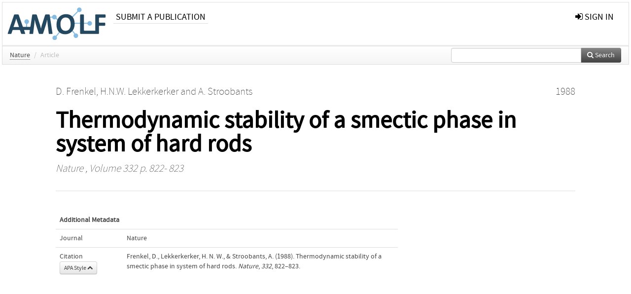

--- FILE ---
content_type: text/html; charset=UTF-8
request_url: https://ir.amolf.nl/pub/3353
body_size: 3672
content:
<!DOCTYPE html>
<html lang="en">
    <head>
      <title>
        
  AMOLF Institutional Repository:
  Thermodynamic stability of a smectic phase in system of hard rods

      </title>
      <meta http-equiv="X-UA-Compatible" content="IE=edge"/>
      <meta http-equiv="Content-Type" content="text/html; charset=UTF-8"/>
      <meta name="viewport" content="width=device-width, initial-scale=1.0"/>
      
      <meta name="citation_title" content="Thermodynamic stability of a smectic phase in system of hard rods"/>
      <meta name="citation_author" content="Frenkel, D."/>
      <meta name="citation_author" content="Lekkerkerker, H.N.W."/>
      <meta name="citation_author" content="Stroobants, A."/>
      <meta name="citation_date" content="1988/01/01"/>
      <meta name="citation_publication_date" content="1988/01/01"/>
      <meta name="citation_online_date" content="1988/01/01"/>
      <meta name="citation_journal_title" content="Nature"/>
      <meta name="citation_volume" content="332"/>
      
      <meta name="citation_issn" content="0028-0836"/>
      <meta name="citation_firstpage" content="822"/>
      <meta name="citation_lastpage" content="823"/>
      
      
      
      
      
      
      
      
      <link rel="alternate" type="application/rdf+xml" title="VIVO"
            href="https://ir.amolf.nl/pub/3353/rdf"/>

      <link rel="repository"
            href="https://ir.amolf.nl/"/>
      <link rel="me"
            href="https://ir.amolf.nl/pub/3353/"/>
      <link rel="view"
            href="https://ir.amolf.nl/pub/3353"/>
      <link
            rel="shortcut icon"
            type="image/x-icon" href="https://amolf.nl/wp-content/themes/amolf/assets/img/favicons/favicon.ico"/>
      
      <link rel="stylesheet" type="text/css" href="/static/css/bundle-1.css"/>
      

      

      <script type="text/javascript" src="/static/js/bundle-1.js"></script>
      
      <!--[if lt IE 9]>
          <script src="/static/js/html5.js"></script>
      <![endif]-->
      <!--[if lt IE 10]>
          <script src="/static/js/jquery.placeholder.js"></script>
          <script type="text/javascript">
          $(document).ready(function(){$('input').placeholder()});
          </script>
      <![endif]-->
      
  

      
    </head>
    <body>
      <div id="wrap">
      <header>
      <div class="navbar" style="margin-bottom:0">
        <div class="navbar-inner">
          <div class="container">
            
            <a class="brand"
               style="padding:10px;width:200px" href="https://ir.amolf.nl/">
              <img
                   alt="university website"
                   style="width:100%" src="https://ir.amolf.nl//logo-amolf.svg"/>
            </a>
            <a class="hidden"
               href="https://ir.amolf.nl/year">Publications by Year</a>
            <ul class="nav">
              
              
              <li>
                <a href="https://ir.amolf.nl//page/1"
                   class="navlink">Submit a publication</a>
                
              </li>
              
            </ul>
            <ul class="nav pull-right">
              <li id="fat-menu" class="dropdown">
                
                
                
                
                <a
                   class="dropdown-toggle" href="https://ir.amolf.nl/login?next=/pub/3353">
                  <span class="icon-signin"></span> sign in
                </a>
              </li>
            </ul>
          </div>
        </div>
      </div>
      </header>
      <div id="breadcrumb" class="row-fluid">
        <div class="span12">
          
  <ul class="breadcrumb">
    
    
    
    <li>
      
      <a href="https://ir.amolf.nl/col/433">Nature</a>
      <span class="divider">/</span>
    </li>
    
    
    <li class="active">Article</li>
    <li class="pull-right">
      <div
      class="input-append search-box"
      style="margin-top:-5px">
    
    <label for="search-query-box" style="display:none">Search:</label>
    
    <input type="text"
           class="input-large search-input"
           id="search-query-box"
           style="width:250px"
           value=""
           name="query"/>
    <a class="btn btn-primary search-button"
       style="border-bottom:1px solid rgba(0, 0, 0, 0.25)" href="https://ir.amolf.nl/search#">
      <span class="icon-search"></span> Search
    </a>
  </div>
    </li>
  </ul>

        </div>
      </div>
      
        <div class="row-fluid">
          <div id="main-left" class="span1">
            
            
          </div>
          <div id="main" class="span10">
            <div id="content">
  <div class="page-header">
    <div class="clearfix">
      <p class="lead author-list pull-left">
        
          <span style="">
    <a href="https://ir.amolf.nl/ppl/63">
      <span>D. Frenkel</span></a><span>,
    
    
  </span>
  </span>
        
          <span style="">
    <a href="https://ir.amolf.nl/ppl/1597">
      <span>H.N.W. Lekkerkerker</span></a><span>
     and 
    
  </span>
  </span>
        
          <span style="">
    <a href="https://ir.amolf.nl/ppl/3160">
      <span>A. Stroobants</span></a>
  </span>
        
        <br class="clearfix"/>
        
      </p>
      <p class="lead pub_type pull-right">
        <span>1988</span>
      </p>
    </div>
    
    
      <h1>Thermodynamic stability of a smectic phase in system of hard rods</h1>
      
    
    <h2 style="display:none">Publication</h2>
    <h3 style="display:none">Publication</h3>
    
    
    <p class="lead">
      <em>
      <a href="https://ir.amolf.nl/col/433">Nature</a>
      
      ,
      Volume 332
      
      
      
      
        p. 822-
        823
      
      
      </em>
    </p>
    
  </div>
  <div class="row-fluid">
    <div class="span8">
      <!-- abstract text -->
      
      <p class="abstract"></p>
      <!-- video player -->
      
      <div id="publication-metadata">
          <table class="table">
            <thead>
              <tr><th colspan="2" class="publiation-metadata-header">Additional Metadata</th></tr>
            </thead>
            <tbody>
              <tr>
                <td style="min-width:120px">
		  <span class="publication-metadata-key">Journal</span>
		</td>
                <td>
                  
                        
                          <a href="https://ir.amolf.nl/col/433">Nature</a>
                          
                        
                  
                </td>
              </tr>
	      
              <tr>
                <td><span class="publication-metadata-key">Citation</span><br/>
                <div class="btn-group dropup" id="citation-menu">
                  <a class="btn dropdown-toggle btn-small"
                     id="citation-menu-button"
                     data-toggle="dropdown"
                     href="#">
                    APA Style
                    <span class="icon-chevron-up"></span>
                  </a>
                  <ul class="dropdown-menu">
                    <li>
                      <a href="#" class="citation-style-pub" data-citation-style="aaa">
                        AAA Style
                      </a>
                    </li>
                    <li>
                      <a href="#" class="citation-style-pub" data-citation-style="apa">
                        APA Style
                      </a>
                    </li>
                    <li>
                      <a href="#" class="citation-style-pub" data-citation-style="cell">
                        Cell Style
                      </a>
                    </li>
                    <li>
                      <a href="#" class="citation-style-pub" data-citation-style="chicago">
                        Chicago Style
                      </a>
                    </li>
                    <li>
                      <a href="#" class="citation-style-pub" data-citation-style="harvard">
                        Harvard Style
                      </a>
                    </li>
                    <li>
                      <a href="#" class="citation-style-pub" data-citation-style="ieee">
                        IEEE Style
                      </a>
                    </li>
                    <li>
                      <a href="#" class="citation-style-pub" data-citation-style="mla">
                        MLA Style
                      </a>
                    </li>
                    <li>
                      <a href="#" class="citation-style-pub" data-citation-style="nature">
                        Nature Style
                      </a>
                    </li>
                    <li>
                      <a href="#" class="citation-style-pub" data-citation-style="vancouver">
                        Vancouver Style
                      </a>
                    </li>
                    <li>
                      <a href="#" class="citation-style-pub" data-citation-style="american-institute-of-physics">
                        American-Institute-of-Physics Style
                      </a>
                    </li>
                    <li>
                      <a href="#" class="citation-style-pub" data-citation-style="council-of-science-editors">
                        Council-of-Science-Editors Style
                      </a>
                    </li>
                    <li class="divider"/>
                    <li>
                      <a href="#" class="citation-format-pub" data-citation-format="bibtex">
                        BibTex Format
                      </a>
                    </li>
                    <li>
                      <a href="#" class="citation-format-pub" data-citation-format="endnote">
                        Endnote Format
                      </a>
                    </li>
                    <li>
                      <a href="#" class="citation-format-pub" data-citation-format="ris">
                        RIS Format
                      </a>
                    </li>
                    <li>
                      <a href="#" class="citation-format-pub" data-citation-format="csl">
                        CSL Format
                      </a>
                    </li>
                    <li>
                      <a href="#" class="citation-format-pub" data-citation-format="dois only">
                        DOIs only Format
                      </a>
                    </li>
                  </ul>
                </div>
                </td>
                <td id="citation-text">
                  <div class="csl-bib-body"><div class="csl-entry">Frenkel, D., Lekkerkerker, H. N. W., &amp; Stroobants, A.  (1988).  Thermodynamic stability of a smectic phase in system of hard rods. <em>Nature</em>, <em>332</em>, 822–823.</div></div>
                </td>
              </tr>
            </tbody>
          </table>
      </div>
    </div>
    <div class="span4">
      
      
      
      

      
      
      
      
      <br/>
    </div>
  </div>
</div>
            
          </div>
          <div id="main-right" class="span1">
            
            
          </div>
        </div>
      
      </div>
      <footer class="footer row-fluid">
        <div class="span10 offset1">
          <div class="row-fluid">
            <div class="span3">
              <a href="https://amolf.nl">
                <img alt="university website" src="https://ir.amolf.nl//logo-amolf.svg"/>
              </a>
              
              
              <ul class="unstyled">
                
              </ul>
              
            </div>
            <div class="span3">
              <ul class="unstyled">
                <li>
                  <div>
                    <h4>Address</h4>
                    <ul class="unstyled" style="margin-left:0">
                      <li>
                        <div class="lead" style="margin:4px">
                          <a href="https://amolf.nl">
                            
                            AMOLF
                          </a>
                        </div>
                      </li>
                      <li>
                        <div class="lead" style="margin:4px">
                          <a href="#">
                            
                            Science Park 104
                          </a>
                        </div>
                      </li>
                      <li>
                        <div class="lead" style="margin:4px">
                          <a href="#">
                            
                            1098 XG Amsterdam
                          </a>
                        </div>
                      </li>
                      <li>
                        <div class="lead" style="margin:4px">
                          <a href="#">
                            
                            The Netherlands
                          </a>
                        </div>
                      </li>
                      <li>
                        <div class="lead" style="margin:4px">
                          <a href="#">
                            <span class="icon-envelope"></span>
                            library@amolf.nl
                          </a>
                        </div>
                      </li>
                    </ul>
                  </div>
                  
                </li>
              </ul>
            </div>
            <div class="span3">
              <ul class="unstyled">
                
              </ul>
            </div>
          </div>

        </div>
            <div class="span1">
            <a href="http://www.artudis.com"
               class="pull-right"
               style="margin: 170px 20px 10px 10px">
               <img src="/static/img/logo/artudis_small.png" width="100" alt="artudis website"/>
            </a>
            </div>
      </footer>
      <div id="modal-workflow-editor"
           class="modal hide fade">
        <div class="modal-header">
          <button type="button"
                  class="close"
                  data-dismiss="modal"
                  aria-hidden="true">&times;</button>
          <h3 id="modal-workflow-header">Workflow</h3>
        </div>
        <div id="modal-workflow-form"></div>
      </div>
      <div id="modal-iframe"
           style="width:800px"
           class="modal hide fade">
        <div class="modal-header">
          <button type="button"
                  class="close"
                  data-dismiss="modal"
                  aria-hidden="true">&times;</button>
          <h3 id="modal-iframe-header">Workflow</h3>
        </div>
        <div>
          <iframe id="modal-iframe-body" src="" style="width:100%;height:500px" frameborder="0" ></iframe>
        </div>
      </div>
      <div id="add-content-modal"
           class="modal hide fade">
        <div class="modal-header">
          <button type="button"
                  class="close"
                  data-dismiss="modal"
                  aria-hidden="true">&times;</button>
          <h3 id="modal-edit-header">Add Content</h3>
        </div>
        <div class="modal-body">
          <div class="btn-group btn-group-vertical"
               style="width:100%;max-height:600px;overflow:auto">
	    
	    <br/>
	    
              <a
		 class="btn btn-large"
		 style="margin:auto;width:300px" href="https://ir.amolf.nl/user/add">User</a>
	    
              <a
		 class="btn btn-large"
		 style="margin:auto;width:300px" href="https://ir.amolf.nl/pub/add">Publication</a>
	    
              <a
		 class="btn btn-large"
		 style="margin:auto;width:300px" href="https://ir.amolf.nl/ppl/add">Person</a>
	    
              <a
		 class="btn btn-large"
		 style="margin:auto;width:300px" href="https://ir.amolf.nl/org/add">Organisation</a>
	    
              <a
		 class="btn btn-large"
		 style="margin:auto;width:300px" href="https://ir.amolf.nl/col/add">Collection</a>
	    
	  </div>
        </div>
        <div class="modal-footer">
          <a href="#"
             class="btn btn-primary"
             data-dismiss="modal">Close</a>
        </div>
      </div>
      
      
    </body>
</html>
